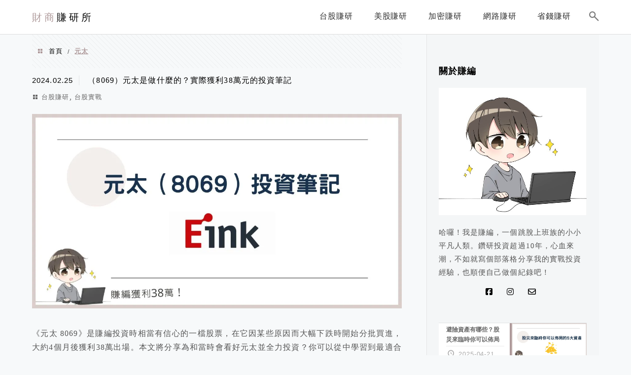

--- FILE ---
content_type: text/html; charset=UTF-8
request_url: https://dranben.tw/tag/%E5%85%83%E5%A4%AA/
body_size: 12674
content:
<!DOCTYPE html>
<!--[if IE 7 | IE 8]>
<html class="ie" lang="zh-TW" prefix="og: https://ogp.me/ns#">
<![endif]-->
<!--[if !(IE 7) | !(IE 8)  ]><!-->
<html lang="zh-TW" prefix="og: https://ogp.me/ns#" class="no-js">
<!--<![endif]-->

<head>
	<meta charset="UTF-8">
	<meta name="author" content="財商賺研所" />
	<meta name="rating" content="general" />
	<meta name="viewport" content="width=device-width" />
	<link rel="profile" href="https://gmpg.org/xfn/11">
	<link rel="alternate" title="RSS 2.0 訂閱最新文章" href="https://dranben.tw/feed/" />
	<link rel="pingback" href="https://dranben.tw/xmlrpc.php">
	<!--[if lt IE 9]>
	<script src="//html5shiv.googlecode.com/svn/trunk/html5.js"></script>
	<![endif]-->
	<link rel='preload' href='https://dranben.tw/wp-content/themes/achang-jinsha/css/style.min.css?ver=1743130165' as='style' />
<link rel='preload' href='https://dranben.tw/wp-content/themes/achang-jinsha/css/minify/style.rwd.min.css?ver=1743130165' as='style' />
<link rel='preload' href='https://dranben.tw/wp-content/themes/achang-jinsha/js/minify/rwd-menu.min.js?ver=1743130167' as='script' />

<!-- Search Engine Optimization by Rank Math - https://rankmath.com/ -->
<title>元太 | 財商賺研所</title>
<meta name="robots" content="follow, index, max-snippet:-1, max-video-preview:-1, max-image-preview:large"/>
<link rel="canonical" href="https://dranben.tw/tag/%e5%85%83%e5%a4%aa/" />
<meta property="og:locale" content="zh_TW" />
<meta property="og:type" content="article" />
<meta property="og:title" content="元太 | 財商賺研所" />
<meta property="og:url" content="https://dranben.tw/tag/%e5%85%83%e5%a4%aa/" />
<meta property="og:site_name" content="dranben" />
<meta property="article:publisher" content="https://www.facebook.com/dranben2024/" />
<meta name="twitter:card" content="summary_large_image" />
<meta name="twitter:title" content="元太 | 財商賺研所" />
<meta name="twitter:site" content="@dranben2024" />
<meta name="twitter:label1" content="文章" />
<meta name="twitter:data1" content="1" />
<script type="application/ld+json" class="rank-math-schema">{"@context":"https://schema.org","@graph":[{"@type":"Person","@id":"https://dranben.tw/#person","name":"dranben","sameAs":["https://www.facebook.com/dranben2024/","https://twitter.com/dranben2024"]},{"@type":"WebSite","@id":"https://dranben.tw/#website","url":"https://dranben.tw","name":"dranben","publisher":{"@id":"https://dranben.tw/#person"},"inLanguage":"zh-TW"},{"@type":"BreadcrumbList","@id":"https://dranben.tw/tag/%e5%85%83%e5%a4%aa/#breadcrumb","itemListElement":[{"@type":"ListItem","position":"1","item":{"@id":"https://dranben.tw","name":"Home"}},{"@type":"ListItem","position":"2","item":{"@id":"https://dranben.tw/tag/%e5%85%83%e5%a4%aa/","name":"\u5143\u592a"}}]},{"@type":"CollectionPage","@id":"https://dranben.tw/tag/%e5%85%83%e5%a4%aa/#webpage","url":"https://dranben.tw/tag/%e5%85%83%e5%a4%aa/","name":"\u5143\u592a | \u8ca1\u5546\u8cfa\u7814\u6240","isPartOf":{"@id":"https://dranben.tw/#website"},"inLanguage":"zh-TW","breadcrumb":{"@id":"https://dranben.tw/tag/%e5%85%83%e5%a4%aa/#breadcrumb"}}]}</script>
<!-- /Rank Math WordPress SEO plugin -->

<link rel='dns-prefetch' href='//stats.wp.com' />
<link rel='preconnect' href='//i0.wp.com' />
<link rel='preconnect' href='//c0.wp.com' />
<!-- dranben.tw is managing ads with Advanced Ads 2.0.16 – https://wpadvancedads.com/ --><script id="dranb-ready">
			window.advanced_ads_ready=function(e,a){a=a||"complete";var d=function(e){return"interactive"===a?"loading"!==e:"complete"===e};d(document.readyState)?e():document.addEventListener("readystatechange",(function(a){d(a.target.readyState)&&e()}),{once:"interactive"===a})},window.advanced_ads_ready_queue=window.advanced_ads_ready_queue||[];		</script>
		<style id='wp-img-auto-sizes-contain-inline-css' type='text/css'>
img:is([sizes=auto i],[sizes^="auto," i]){contain-intrinsic-size:3000px 1500px}
/*# sourceURL=wp-img-auto-sizes-contain-inline-css */
</style>

<style id='wp-emoji-styles-inline-css' type='text/css'>

	img.wp-smiley, img.emoji {
		display: inline !important;
		border: none !important;
		box-shadow: none !important;
		height: 1em !important;
		width: 1em !important;
		margin: 0 0.07em !important;
		vertical-align: -0.1em !important;
		background: none !important;
		padding: 0 !important;
	}
/*# sourceURL=wp-emoji-styles-inline-css */
</style>
<link rel='stylesheet' id='wp-block-library-css' href='https://c0.wp.com/c/6.9/wp-includes/css/dist/block-library/style.min.css' type='text/css' media='all' />
<style id='global-styles-inline-css' type='text/css'>
:root{--wp--preset--aspect-ratio--square: 1;--wp--preset--aspect-ratio--4-3: 4/3;--wp--preset--aspect-ratio--3-4: 3/4;--wp--preset--aspect-ratio--3-2: 3/2;--wp--preset--aspect-ratio--2-3: 2/3;--wp--preset--aspect-ratio--16-9: 16/9;--wp--preset--aspect-ratio--9-16: 9/16;--wp--preset--color--black: #000000;--wp--preset--color--cyan-bluish-gray: #abb8c3;--wp--preset--color--white: #ffffff;--wp--preset--color--pale-pink: #f78da7;--wp--preset--color--vivid-red: #cf2e2e;--wp--preset--color--luminous-vivid-orange: #ff6900;--wp--preset--color--luminous-vivid-amber: #fcb900;--wp--preset--color--light-green-cyan: #7bdcb5;--wp--preset--color--vivid-green-cyan: #00d084;--wp--preset--color--pale-cyan-blue: #8ed1fc;--wp--preset--color--vivid-cyan-blue: #0693e3;--wp--preset--color--vivid-purple: #9b51e0;--wp--preset--gradient--vivid-cyan-blue-to-vivid-purple: linear-gradient(135deg,rgb(6,147,227) 0%,rgb(155,81,224) 100%);--wp--preset--gradient--light-green-cyan-to-vivid-green-cyan: linear-gradient(135deg,rgb(122,220,180) 0%,rgb(0,208,130) 100%);--wp--preset--gradient--luminous-vivid-amber-to-luminous-vivid-orange: linear-gradient(135deg,rgb(252,185,0) 0%,rgb(255,105,0) 100%);--wp--preset--gradient--luminous-vivid-orange-to-vivid-red: linear-gradient(135deg,rgb(255,105,0) 0%,rgb(207,46,46) 100%);--wp--preset--gradient--very-light-gray-to-cyan-bluish-gray: linear-gradient(135deg,rgb(238,238,238) 0%,rgb(169,184,195) 100%);--wp--preset--gradient--cool-to-warm-spectrum: linear-gradient(135deg,rgb(74,234,220) 0%,rgb(151,120,209) 20%,rgb(207,42,186) 40%,rgb(238,44,130) 60%,rgb(251,105,98) 80%,rgb(254,248,76) 100%);--wp--preset--gradient--blush-light-purple: linear-gradient(135deg,rgb(255,206,236) 0%,rgb(152,150,240) 100%);--wp--preset--gradient--blush-bordeaux: linear-gradient(135deg,rgb(254,205,165) 0%,rgb(254,45,45) 50%,rgb(107,0,62) 100%);--wp--preset--gradient--luminous-dusk: linear-gradient(135deg,rgb(255,203,112) 0%,rgb(199,81,192) 50%,rgb(65,88,208) 100%);--wp--preset--gradient--pale-ocean: linear-gradient(135deg,rgb(255,245,203) 0%,rgb(182,227,212) 50%,rgb(51,167,181) 100%);--wp--preset--gradient--electric-grass: linear-gradient(135deg,rgb(202,248,128) 0%,rgb(113,206,126) 100%);--wp--preset--gradient--midnight: linear-gradient(135deg,rgb(2,3,129) 0%,rgb(40,116,252) 100%);--wp--preset--font-size--small: 13px;--wp--preset--font-size--medium: 20px;--wp--preset--font-size--large: 36px;--wp--preset--font-size--x-large: 42px;--wp--preset--spacing--20: 0.44rem;--wp--preset--spacing--30: 0.67rem;--wp--preset--spacing--40: 1rem;--wp--preset--spacing--50: 1.5rem;--wp--preset--spacing--60: 2.25rem;--wp--preset--spacing--70: 3.38rem;--wp--preset--spacing--80: 5.06rem;--wp--preset--shadow--natural: 6px 6px 9px rgba(0, 0, 0, 0.2);--wp--preset--shadow--deep: 12px 12px 50px rgba(0, 0, 0, 0.4);--wp--preset--shadow--sharp: 6px 6px 0px rgba(0, 0, 0, 0.2);--wp--preset--shadow--outlined: 6px 6px 0px -3px rgb(255, 255, 255), 6px 6px rgb(0, 0, 0);--wp--preset--shadow--crisp: 6px 6px 0px rgb(0, 0, 0);}:where(.is-layout-flex){gap: 0.5em;}:where(.is-layout-grid){gap: 0.5em;}body .is-layout-flex{display: flex;}.is-layout-flex{flex-wrap: wrap;align-items: center;}.is-layout-flex > :is(*, div){margin: 0;}body .is-layout-grid{display: grid;}.is-layout-grid > :is(*, div){margin: 0;}:where(.wp-block-columns.is-layout-flex){gap: 2em;}:where(.wp-block-columns.is-layout-grid){gap: 2em;}:where(.wp-block-post-template.is-layout-flex){gap: 1.25em;}:where(.wp-block-post-template.is-layout-grid){gap: 1.25em;}.has-black-color{color: var(--wp--preset--color--black) !important;}.has-cyan-bluish-gray-color{color: var(--wp--preset--color--cyan-bluish-gray) !important;}.has-white-color{color: var(--wp--preset--color--white) !important;}.has-pale-pink-color{color: var(--wp--preset--color--pale-pink) !important;}.has-vivid-red-color{color: var(--wp--preset--color--vivid-red) !important;}.has-luminous-vivid-orange-color{color: var(--wp--preset--color--luminous-vivid-orange) !important;}.has-luminous-vivid-amber-color{color: var(--wp--preset--color--luminous-vivid-amber) !important;}.has-light-green-cyan-color{color: var(--wp--preset--color--light-green-cyan) !important;}.has-vivid-green-cyan-color{color: var(--wp--preset--color--vivid-green-cyan) !important;}.has-pale-cyan-blue-color{color: var(--wp--preset--color--pale-cyan-blue) !important;}.has-vivid-cyan-blue-color{color: var(--wp--preset--color--vivid-cyan-blue) !important;}.has-vivid-purple-color{color: var(--wp--preset--color--vivid-purple) !important;}.has-black-background-color{background-color: var(--wp--preset--color--black) !important;}.has-cyan-bluish-gray-background-color{background-color: var(--wp--preset--color--cyan-bluish-gray) !important;}.has-white-background-color{background-color: var(--wp--preset--color--white) !important;}.has-pale-pink-background-color{background-color: var(--wp--preset--color--pale-pink) !important;}.has-vivid-red-background-color{background-color: var(--wp--preset--color--vivid-red) !important;}.has-luminous-vivid-orange-background-color{background-color: var(--wp--preset--color--luminous-vivid-orange) !important;}.has-luminous-vivid-amber-background-color{background-color: var(--wp--preset--color--luminous-vivid-amber) !important;}.has-light-green-cyan-background-color{background-color: var(--wp--preset--color--light-green-cyan) !important;}.has-vivid-green-cyan-background-color{background-color: var(--wp--preset--color--vivid-green-cyan) !important;}.has-pale-cyan-blue-background-color{background-color: var(--wp--preset--color--pale-cyan-blue) !important;}.has-vivid-cyan-blue-background-color{background-color: var(--wp--preset--color--vivid-cyan-blue) !important;}.has-vivid-purple-background-color{background-color: var(--wp--preset--color--vivid-purple) !important;}.has-black-border-color{border-color: var(--wp--preset--color--black) !important;}.has-cyan-bluish-gray-border-color{border-color: var(--wp--preset--color--cyan-bluish-gray) !important;}.has-white-border-color{border-color: var(--wp--preset--color--white) !important;}.has-pale-pink-border-color{border-color: var(--wp--preset--color--pale-pink) !important;}.has-vivid-red-border-color{border-color: var(--wp--preset--color--vivid-red) !important;}.has-luminous-vivid-orange-border-color{border-color: var(--wp--preset--color--luminous-vivid-orange) !important;}.has-luminous-vivid-amber-border-color{border-color: var(--wp--preset--color--luminous-vivid-amber) !important;}.has-light-green-cyan-border-color{border-color: var(--wp--preset--color--light-green-cyan) !important;}.has-vivid-green-cyan-border-color{border-color: var(--wp--preset--color--vivid-green-cyan) !important;}.has-pale-cyan-blue-border-color{border-color: var(--wp--preset--color--pale-cyan-blue) !important;}.has-vivid-cyan-blue-border-color{border-color: var(--wp--preset--color--vivid-cyan-blue) !important;}.has-vivid-purple-border-color{border-color: var(--wp--preset--color--vivid-purple) !important;}.has-vivid-cyan-blue-to-vivid-purple-gradient-background{background: var(--wp--preset--gradient--vivid-cyan-blue-to-vivid-purple) !important;}.has-light-green-cyan-to-vivid-green-cyan-gradient-background{background: var(--wp--preset--gradient--light-green-cyan-to-vivid-green-cyan) !important;}.has-luminous-vivid-amber-to-luminous-vivid-orange-gradient-background{background: var(--wp--preset--gradient--luminous-vivid-amber-to-luminous-vivid-orange) !important;}.has-luminous-vivid-orange-to-vivid-red-gradient-background{background: var(--wp--preset--gradient--luminous-vivid-orange-to-vivid-red) !important;}.has-very-light-gray-to-cyan-bluish-gray-gradient-background{background: var(--wp--preset--gradient--very-light-gray-to-cyan-bluish-gray) !important;}.has-cool-to-warm-spectrum-gradient-background{background: var(--wp--preset--gradient--cool-to-warm-spectrum) !important;}.has-blush-light-purple-gradient-background{background: var(--wp--preset--gradient--blush-light-purple) !important;}.has-blush-bordeaux-gradient-background{background: var(--wp--preset--gradient--blush-bordeaux) !important;}.has-luminous-dusk-gradient-background{background: var(--wp--preset--gradient--luminous-dusk) !important;}.has-pale-ocean-gradient-background{background: var(--wp--preset--gradient--pale-ocean) !important;}.has-electric-grass-gradient-background{background: var(--wp--preset--gradient--electric-grass) !important;}.has-midnight-gradient-background{background: var(--wp--preset--gradient--midnight) !important;}.has-small-font-size{font-size: var(--wp--preset--font-size--small) !important;}.has-medium-font-size{font-size: var(--wp--preset--font-size--medium) !important;}.has-large-font-size{font-size: var(--wp--preset--font-size--large) !important;}.has-x-large-font-size{font-size: var(--wp--preset--font-size--x-large) !important;}
/*# sourceURL=global-styles-inline-css */
</style>

<style id='classic-theme-styles-inline-css' type='text/css'>
/*! This file is auto-generated */
.wp-block-button__link{color:#fff;background-color:#32373c;border-radius:9999px;box-shadow:none;text-decoration:none;padding:calc(.667em + 2px) calc(1.333em + 2px);font-size:1.125em}.wp-block-file__button{background:#32373c;color:#fff;text-decoration:none}
/*# sourceURL=/wp-includes/css/classic-themes.min.css */
</style>
<link rel='stylesheet' id='achang-ft-btn-css' href='https://dranben.tw/wp-content/plugins/achang-ft-btn/css/style.css?ver=1762412588' type='text/css' media='all' />
<link rel='stylesheet' id='achang-pencil-box-css' href='https://dranben.tw/wp-content/plugins/achang-pencil-box/public/css/achang-pencil-box-public.css?ver=1.9.3.1762412592.2.3.2' type='text/css' media='all' />
<link rel='stylesheet' id='ez-toc-css' href='https://dranben.tw/wp-content/plugins/easy-table-of-contents/assets/css/screen.min.css?ver=2.0.80' type='text/css' media='all' />
<style id='ez-toc-inline-css' type='text/css'>
div#ez-toc-container .ez-toc-title {font-size: 120%;}div#ez-toc-container .ez-toc-title {font-weight: 500;}div#ez-toc-container ul li , div#ez-toc-container ul li a {font-size: 95%;}div#ez-toc-container ul li , div#ez-toc-container ul li a {font-weight: 500;}div#ez-toc-container nav ul ul li {font-size: 90%;}.ez-toc-box-title {font-weight: bold; margin-bottom: 10px; text-align: center; text-transform: uppercase; letter-spacing: 1px; color: #666; padding-bottom: 5px;position:absolute;top:-4%;left:5%;background-color: inherit;transition: top 0.3s ease;}.ez-toc-box-title.toc-closed {top:-25%;}
.ez-toc-container-direction {direction: ltr;}.ez-toc-counter ul{counter-reset: item ;}.ez-toc-counter nav ul li a::before {content: counters(item, '.', decimal) '. ';display: inline-block;counter-increment: item;flex-grow: 0;flex-shrink: 0;margin-right: .2em; float: left; }.ez-toc-widget-direction {direction: ltr;}.ez-toc-widget-container ul{counter-reset: item ;}.ez-toc-widget-container nav ul li a::before {content: counters(item, '.', decimal) '. ';display: inline-block;counter-increment: item;flex-grow: 0;flex-shrink: 0;margin-right: .2em; float: left; }
/*# sourceURL=ez-toc-inline-css */
</style>
<link rel='stylesheet' id='flexslider2.6.0-css' href='https://dranben.tw/wp-content/themes/achang-jinsha/assets/FlexSlider-2.6.0/flexslider.min.css?ver=6.9' type='text/css' media='all' />
<link rel='stylesheet' id='dashicons-css' href='https://c0.wp.com/c/6.9/wp-includes/css/dashicons.min.css' type='text/css' media='all' />
<link rel='stylesheet' id='achang-icon-css' href='https://dranben.tw/wp-content/themes/achang-jinsha/images/achang-icon/style.css?ver=6.9' type='text/css' media='all' />
<link rel='stylesheet' id='icomoon-icon-css' href='https://dranben.tw/wp-content/themes/achang-jinsha/images/icomoon-icon/style.css?ver=6.9' type='text/css' media='all' />
<link rel='stylesheet' id='awesome-css' href='https://dranben.tw/wp-content/themes/achang-jinsha/images/fontawesome/css/all.min.css?ver=2.3.2' type='text/css' media='all' />
<link rel='stylesheet' id='achang_theme-style-css' href='https://dranben.tw/wp-content/themes/achang-jinsha/css/style.min.css?ver=1743130165' type='text/css' media='all' />
<link rel='stylesheet' id='achang_theme-style-rwd-css' href='https://dranben.tw/wp-content/themes/achang-jinsha/css/minify/style.rwd.min.css?ver=1743130165' type='text/css' media='all' />
<link rel='stylesheet' id='achang-uv-init-css' href='https://dranben.tw/wp-content/plugins/achang-counter/assets/stylesheet.css?ver=1.0.1' type='text/css' media='all' />
<script type="text/javascript" src="https://c0.wp.com/c/6.9/wp-includes/js/jquery/jquery.min.js" id="jquery-core-js"></script>
<script type="text/javascript" src="https://c0.wp.com/c/6.9/wp-includes/js/jquery/jquery-migrate.min.js" id="jquery-migrate-js"></script>
<script type="text/javascript" defer="defer" src="https://dranben.tw/wp-content/themes/achang-jinsha/assets/FlexSlider-2.6.0/jquery.flexslider-min.js?ver=1.0" id="flexslider2.6.0-js"></script>
<script type="text/javascript" id="init-js-extra">
/* <![CDATA[ */
var init_params = {"ajaxurl":"https://dranben.tw/wp-admin/admin-ajax.php","is_user_logged_in":"","slider_time":"3000"};
//# sourceURL=init-js-extra
/* ]]> */
</script>
<script type="text/javascript" async="async" src="https://dranben.tw/wp-content/themes/achang-jinsha/js/minify/init.min.js?ver=2.3.2" id="init-js"></script>
<script type="text/javascript" src="https://dranben.tw/wp-content/themes/achang-jinsha/js/minify/rwd-menu.min.js?ver=1743130167" id="achang_rwd-menu-js"></script>
<link rel="https://api.w.org/" href="https://dranben.tw/wp-json/" /><link rel="alternate" title="JSON" type="application/json" href="https://dranben.tw/wp-json/wp/v2/tags/16" /><meta name="generator" content="WordPress 6.9" />
	<style>img#wpstats{display:none}</style>
		<script type="text/javascript">
    //Google Tag Manager
    (function (w, d, s, l, i) {
        w[l] = w[l] || [];
        w[l].push({
            'gtm.start':
                new Date().getTime(), event: 'gtm.js'
        });
        var f = d.getElementsByTagName(s)[0],
            j = d.createElement(s), dl = l != 'dataLayer' ? '&l=' + l : '';
        j.async = true;
        j.src =
            'https://www.googletagmanager.com/gtm.js?id=' + i + dl;
        f.parentNode.insertBefore(j, f);
    })(window, document, 'script', 'dataLayer', 'GTM-M67KJR56');
</script><script async src="https://pagead2.googlesyndication.com/pagead/js/adsbygoogle.js?client=ca-pub-6458173709205608"
     crossorigin="anonymous"></script><script>jQuery($ => {
        $("#primary-menu").on("click",e=>{
            if($(e.target).hasClass("search-icon")){
                $("#primary-search").show();
                $("#search-cover").show();
                $("header .search-field").focus();
            }else{
                if( 0 === $(e.target).parents("#primary-search").length){
                    $("#primary-search").hide();
                    $("#search-cover").hide();
                }
            }
        })
    })</script><link rel="preload" as="image" href="https://i0.wp.com/dranben.tw/wp-content/uploads/2025/04/20250421104720_0_6a61b3.jpg?fit=1200%2C630&ssl=1" /><style type="text/css">#header .logo-area .first-text { color: #ae999a; }#header #primary-menu .menu > .menu-item:hover > a { border-bottom-color: #ae999a; }#header #primary-menu .menu-item.current-menu-item:not(.menu-item-home) > a { color: #ae999a !important; }#header #primary-menu .menu .sub-menu .menu-item:hover a { background: #ae999a; }#content #main article .readmore a:hover { background: #ae999a; }#footer .socials a:hover { color: #ae999a; }#main article .desc .inner-desc {font-family: "Microsoft JhengHei","微軟正黑體";font-size: 16px;letter-spacing: 0.07em;line-height: 28px;}	#main article p, #main article div {font-family: "Microsoft JhengHei","微軟正黑體";font-size: 16px;letter-spacing: 0.07em;line-height: 28px;}	</style><style type="text/css">article span.post-date { color: #000000; }
article .title a:hover { color: #AE999A; }

#breadcrumbs li.item-current { color: #AE999A; }

#breadcrumbs .item-home:before { color: #AE999A; }

.widget_achang-intro-new p { font-size: 15px; }

#sidebar .widget_achang-image-recent-posts .desc:after { background: #AE999A; }

#sidebar .widget_categories ul { background: #AE999A; }

#sidebar .widget.widget_achang-intro-new .socials a { font-size: 18px; }</style><link rel="preconnect" href="//connect.facebook.net/zh_TW/sdk.js" /><link rel="icon" href="https://i0.wp.com/dranben.tw/wp-content/uploads/2024/02/cropped-20240201084103_0.jpg?fit=32%2C32&#038;ssl=1" sizes="32x32" />
<link rel="icon" href="https://i0.wp.com/dranben.tw/wp-content/uploads/2024/02/cropped-20240201084103_0.jpg?fit=192%2C192&#038;ssl=1" sizes="192x192" />
<link rel="apple-touch-icon" href="https://i0.wp.com/dranben.tw/wp-content/uploads/2024/02/cropped-20240201084103_0.jpg?fit=180%2C180&#038;ssl=1" />
<meta name="msapplication-TileImage" content="https://i0.wp.com/dranben.tw/wp-content/uploads/2024/02/cropped-20240201084103_0.jpg?fit=270%2C270&#038;ssl=1" />
		<style type="text/css" id="wp-custom-css">
			.border3{
position: relative;
border: 3px dashed #ABB8C3;
padding: 20px;
box-sizing: border-box;
margin: 30px auto;
width: 100%;
background-color: #E0E0E0;
}

.border{
position: relative;
border: 3px dashed #B8A9A9;
padding: 10px;
box-sizing: border-box;
margin: 30px auto;
width: 100%;
}

#sidebar .widget.widget_achang-intro-new .socials a {
    font-size: 16px;
}

.single-post section#next-prev-posts,.single-post div#next-prev-post-arrow {
    display: none;
}

.single-post #main article p,.single-post #main article div {
    font-size: 17px;
}		</style>
		<link rel="preload" as="image" href="https://dranben.tw/wp-content/uploads/2024/01/20240131165854_0.jpg"></head>

<body class="archive tag tag-16 wp-theme-achang-jinsha aa-prefix-dranb-">
	<header id="header">
		<div class="header-area">
			<div class="logo-area">
				<h1>                    <a id="logo" href="https://dranben.tw" title="財商賺研所" class="text">
                        <div class="text"><span class="first-text">財商</span>賺研所</div>                    </a>
				</h1>				<a id="rwd-logo" href="https://dranben.tw" title="財商賺研所" style="color: #000; font-size: 20px;">dranben</a>            </div>
			<div id="primary-menu">
				<nav id="access" role="navigation">
					<header>
						<h3 class="assistive-text">Menu</h3>
					</header>
					<div class="menu-menu-container"><ul id="achang_rwd_menu_wrap" class="menu rwd-menu"><li id="menu-item-12" class="menu-item menu-item-type-taxonomy menu-item-object-category menu-item-has-children menu-item-12"><a href="https://dranben.tw/category/tw-stock/"><span>台股賺研</span></a>
<ul class="sub-menu">
	<li id="menu-item-201" class="menu-item menu-item-type-taxonomy menu-item-object-category menu-item-201"><a href="https://dranben.tw/category/tw-stock/tw-stock-in/"><span>台股入門</span></a></li>
	<li id="menu-item-93" class="menu-item menu-item-type-taxonomy menu-item-object-category menu-item-93"><a href="https://dranben.tw/category/tw-stock/tw-stock-basic/"><span>基本面</span></a></li>
	<li id="menu-item-810" class="menu-item menu-item-type-taxonomy menu-item-object-category menu-item-810"><a href="https://dranben.tw/category/tw-stock/technical-analysis/"><span>技術面</span></a></li>
	<li id="menu-item-80" class="menu-item menu-item-type-taxonomy menu-item-object-category menu-item-80"><a href="https://dranben.tw/category/tw-stock/tw-stock-earn/"><span>台股實戰</span></a></li>
</ul>
</li>
<li id="menu-item-1015" class="menu-item menu-item-type-taxonomy menu-item-object-category menu-item-has-children menu-item-1015"><a href="https://dranben.tw/category/us-stock/"><span>美股賺研</span></a>
<ul class="sub-menu">
	<li id="menu-item-1390" class="menu-item menu-item-type-taxonomy menu-item-object-category menu-item-1390"><a href="https://dranben.tw/category/us-stock/us-stock-invest/"><span>美股入門</span></a></li>
	<li id="menu-item-1537" class="menu-item menu-item-type-taxonomy menu-item-object-category menu-item-1537"><a href="https://dranben.tw/category/us-stock/us-stock-etf/"><span>美股ETF</span></a></li>
	<li id="menu-item-1081" class="menu-item menu-item-type-taxonomy menu-item-object-category menu-item-1081"><a href="https://dranben.tw/category/us-stock/us-stock-broker/"><span>美股券商</span></a></li>
	<li id="menu-item-1080" class="menu-item menu-item-type-taxonomy menu-item-object-category menu-item-1080"><a href="https://dranben.tw/category/us-stock/us-treasuries/"><span>美債入門</span></a></li>
</ul>
</li>
<li id="menu-item-14" class="menu-item menu-item-type-taxonomy menu-item-object-category menu-item-has-children menu-item-14"><a href="https://dranben.tw/category/crypto/"><span>加密賺研</span></a>
<ul class="sub-menu">
	<li id="menu-item-707" class="menu-item menu-item-type-taxonomy menu-item-object-category menu-item-707"><a href="https://dranben.tw/category/crypto/cryptocurrency-exchange/"><span>加密貨幣交易所</span></a></li>
	<li id="menu-item-615" class="menu-item menu-item-type-taxonomy menu-item-object-category menu-item-615"><a href="https://dranben.tw/category/crypto/btc-etf/"><span>比特幣ETF</span></a></li>
</ul>
</li>
<li id="menu-item-15" class="menu-item menu-item-type-taxonomy menu-item-object-category menu-item-15"><a href="https://dranben.tw/category/web-earn/"><span>網路賺研</span></a></li>
<li id="menu-item-16" class="menu-item menu-item-type-taxonomy menu-item-object-category menu-item-has-children menu-item-16"><a href="https://dranben.tw/category/save-money/"><span>省錢賺研</span></a>
<ul class="sub-menu">
	<li id="menu-item-549" class="menu-item menu-item-type-taxonomy menu-item-object-category menu-item-549"><a href="https://dranben.tw/category/save-money/digital-account/"><span>數位帳戶</span></a></li>
	<li id="menu-item-550" class="menu-item menu-item-type-taxonomy menu-item-object-category menu-item-550"><a href="https://dranben.tw/category/save-money/manage-money/"><span>理財方法</span></a></li>
</ul>
</li>
</ul></div><svg viewBox="0 0 18 18" preserveAspectRatio="xMidYMid meet" focusable="false" class="search-icon icon"><path d="M 10,10 16.5,16.5 M 11,6 A 5,5 0 0 1 6,11 5,5 0 0 1 1,6 5,5 0 0 1 6,1 5,5 0 0 1 11,6 Z" class="search-icon icon" style="fill:none;stroke:#333333;stroke-width:2px;stroke-linecap:round;stroke-miterlimit:10"></path></svg><div id="primary-search"><form role="search" method="get" class="search-form" action="https://dranben.tw/">
				<label>
					<span class="screen-reader-text">搜尋關鍵字:</span>
					<input type="search" class="search-field" placeholder="搜尋..." value="" name="s" />
				</label>
				<input type="submit" class="search-submit" value="搜尋" />
			</form></div><div id="search-cover"></div><div class="menu-menu-container"><ul id="achang_menu_wrap" class="menu"><li class="menu-item menu-item-type-taxonomy menu-item-object-category menu-item-has-children menu-item-12"><a href="https://dranben.tw/category/tw-stock/"><span>台股賺研</span></a>
<ul class="sub-menu">
	<li class="menu-item menu-item-type-taxonomy menu-item-object-category menu-item-201"><a href="https://dranben.tw/category/tw-stock/tw-stock-in/"><span>台股入門</span></a></li>
	<li class="menu-item menu-item-type-taxonomy menu-item-object-category menu-item-93"><a href="https://dranben.tw/category/tw-stock/tw-stock-basic/"><span>基本面</span></a></li>
	<li class="menu-item menu-item-type-taxonomy menu-item-object-category menu-item-810"><a href="https://dranben.tw/category/tw-stock/technical-analysis/"><span>技術面</span></a></li>
	<li class="menu-item menu-item-type-taxonomy menu-item-object-category menu-item-80"><a href="https://dranben.tw/category/tw-stock/tw-stock-earn/"><span>台股實戰</span></a></li>
</ul>
</li>
<li class="menu-item menu-item-type-taxonomy menu-item-object-category menu-item-has-children menu-item-1015"><a href="https://dranben.tw/category/us-stock/"><span>美股賺研</span></a>
<ul class="sub-menu">
	<li class="menu-item menu-item-type-taxonomy menu-item-object-category menu-item-1390"><a href="https://dranben.tw/category/us-stock/us-stock-invest/"><span>美股入門</span></a></li>
	<li class="menu-item menu-item-type-taxonomy menu-item-object-category menu-item-1537"><a href="https://dranben.tw/category/us-stock/us-stock-etf/"><span>美股ETF</span></a></li>
	<li class="menu-item menu-item-type-taxonomy menu-item-object-category menu-item-1081"><a href="https://dranben.tw/category/us-stock/us-stock-broker/"><span>美股券商</span></a></li>
	<li class="menu-item menu-item-type-taxonomy menu-item-object-category menu-item-1080"><a href="https://dranben.tw/category/us-stock/us-treasuries/"><span>美債入門</span></a></li>
</ul>
</li>
<li class="menu-item menu-item-type-taxonomy menu-item-object-category menu-item-has-children menu-item-14"><a href="https://dranben.tw/category/crypto/"><span>加密賺研</span></a>
<ul class="sub-menu">
	<li class="menu-item menu-item-type-taxonomy menu-item-object-category menu-item-707"><a href="https://dranben.tw/category/crypto/cryptocurrency-exchange/"><span>加密貨幣交易所</span></a></li>
	<li class="menu-item menu-item-type-taxonomy menu-item-object-category menu-item-615"><a href="https://dranben.tw/category/crypto/btc-etf/"><span>比特幣ETF</span></a></li>
</ul>
</li>
<li class="menu-item menu-item-type-taxonomy menu-item-object-category menu-item-15"><a href="https://dranben.tw/category/web-earn/"><span>網路賺研</span></a></li>
<li class="menu-item menu-item-type-taxonomy menu-item-object-category menu-item-has-children menu-item-16"><a href="https://dranben.tw/category/save-money/"><span>省錢賺研</span></a>
<ul class="sub-menu">
	<li class="menu-item menu-item-type-taxonomy menu-item-object-category menu-item-549"><a href="https://dranben.tw/category/save-money/digital-account/"><span>數位帳戶</span></a></li>
	<li class="menu-item menu-item-type-taxonomy menu-item-object-category menu-item-550"><a href="https://dranben.tw/category/save-money/manage-money/"><span>理財方法</span></a></li>
</ul>
</li>
</ul></div>				</nav>
			</div>
		</div>
		<div class="clearfix"></div>
	</header>
		<div id="content"><div id="main" role="main">
    <div class="breadcrumb-area"><ul id="breadcrumbs" class="breadcrumbs"><li class="item-home"><a class="bread-link bread-home" href="https://dranben.tw" title="首頁">首頁</a></li><li class="separator separator-home"> &#47; </li><li class="item-current item-tag-16 item-tag-%e5%85%83%e5%a4%aa"><strong class="bread-current bread-tag-16 bread-tag-%e5%85%83%e5%a4%aa">元太</strong></li></ul></div>
    	<section id="page-archive" class="page-main">
		<header>
			<h1 class="assistive-text">
									  元太							</h1>
		</header>
		<div class="loop-blog-post">
		<article id="post-70" role="article" class="blog-post">
	<header>
		<time datetime="2024-02-25T10:59:53+08:00" data-updated="true" >
			<span class="post-date">2024.02.25</span>
		</time>
		<h2 class="title"><a href="https://dranben.tw/eink/" alt="（8069）元太是做什麼的？實際獲利38萬元的投資筆記">（8069）元太是做什麼的？實際獲利38萬元的投資筆記</a></h2>
		<div class="clearfix"></div>
				<div class="cat"><a href="https://dranben.tw/category/tw-stock/" rel="category tag">台股賺研</a>, <a href="https://dranben.tw/category/tw-stock/tw-stock-earn/" rel="category tag">台股實戰</a></div>
		<div class="clearfix"></div>
			</header>
	<div class="desc">
		<figure>
			<a href="https://dranben.tw/eink/" alt="（8069）元太是做什麼的？實際獲利38萬元的投資筆記"><img src="https://i0.wp.com/dranben.tw/wp-content/uploads/2024/02/20240225105641_0.jpg"   alt="（8069）元太是做什麼的？實際獲利38萬元的投資筆記" title="（8069）元太是做什麼的？實際獲利38萬元的投資筆記" /></a>
		</figure>
		<div class="inner-desc">《元太 8069》是賺編投資時相當有信心的一檔股票，在它因某些原因而大幅下跌時開始分批買進，大約4個月後獲利38萬出場。本文將分享為和當時會看好元太並全力投資？你可以從中學習到最適合散戶賺錢的投資策略。</div>
	</div>
	<div class="readmore">
		<a href="https://dranben.tw/eink/" title="閱讀：（8069）元太是做什麼的？實際獲利38萬元的投資筆記" rel="bookmark">繼續閱讀</a>
	</div>
	<div class="clearfix"></div>
</article>		</div>
	</section>
</div>
<aside id="sidebar">
<section id="achang-intro-new-2" class="widget widget_achang-intro-new"><h3>關於賺編</h3><a href=""><img class="achang_intro_widget_img" src="https://dranben.tw/wp-content/uploads/2024/01/20240131165854_0.jpg" alt="" width="594" height="510" /></a><div class="content"><p>哈囉！我是賺編，一個跳脫上班族的小小平凡人類。鑽研投資超過10年，心血來潮，不如就寫個部落格分享我的實戰投資經驗，也順便自己做個紀錄吧！</p></div><div class="socials"><a rel="nofollow noopener noreferrer" href="https://www.facebook.com/dranben2024/" title="Facebook" target="_blank"><i class="fab fa-facebook-square"></i></a><a rel="nofollow noopener noreferrer" href="https://www.instagram.com/dran.ben?igsh=YTQwZjQ0NmI0OA==" title="Instagram" target="_blank"><i class="fab fa-instagram"></i></a><a rel="nofollow noopener noreferrer" href="http://pic.sopili.net/lnk/*http://tw.piliapp.com/email-html/show/?text=dranben2024%40gmail.com" title="Email" target="_blank"><i class="far fa-envelope"></i></a></div></section><section id="achang-image-recent-posts-2" class="widget widget_achang-image-recent-posts">		<ul>
			
		<li class="row">
			<a href="https://dranben.tw/safe-assets/">
				<div class="photo">
					<img src="https://i0.wp.com/dranben.tw/wp-content/uploads/2025/04/20250421104720_0_6a61b3.jpg" alt="避險資產有哪些？股災來臨時你可以佈局的5大資產" />
				</div>
				<div class="desc">
					<h4 class="title">避險資產有哪些？股災來臨時你可以佈局的5大資產</h4>
					<div class="updated"><time datetime="2025-04-21T10:49:14+08:00" data-updated="true"><span class="dashicons dashicons-clock"></span><span class="date">2025-04-21</span></time></div>
				</div>
			</a>
		</li>

		
		<li class="row">
			<a href="https://dranben.tw/us-debt-crash/">
				<div class="photo">
					<img src="https://i0.wp.com/dranben.tw/wp-content/uploads/2025/04/20250411124901_0_b4b877.jpg" alt="2025美債危機將上演？美債殖利率飆升背後的3大隱憂" />
				</div>
				<div class="desc">
					<h4 class="title">2025美債危機將上演？美債殖利率飆升背後的3大隱憂</h4>
					<div class="updated"><time datetime="2025-04-14T08:03:55+08:00" data-updated="true"><span class="dashicons dashicons-clock"></span><span class="date">2025-04-14</span></time></div>
				</div>
			</a>
		</li>

		
		<li class="row">
			<a href="https://dranben.tw/reciprocal-tariffs/">
				<div class="photo">
					<img src="https://i0.wp.com/dranben.tw/wp-content/uploads/2025/04/20250406103404_0_2842c4.jpg" alt="川普關稅到底要幹嘛？背後的目的是美債？" />
				</div>
				<div class="desc">
					<h4 class="title">川普關稅到底要幹嘛？背後的目的是美債？</h4>
					<div class="updated"><time datetime="2025-04-08T11:01:09+08:00" data-updated="true"><span class="dashicons dashicons-clock"></span><span class="date">2025-04-08</span></time></div>
				</div>
			</a>
		</li>

				</ul>
		</section><section id="categories-2" class="widget widget_categories"><h3>文章分類</h3>
			<ul>
					<li class="cat-item cat-item-3"><a href="https://dranben.tw/category/tw-stock/">台股賺研</a> (58)
<ul class='children'>
	<li class="cat-item cat-item-32"><a href="https://dranben.tw/category/tw-stock/tw-stock-in/">台股入門</a> (23)
</li>
	<li class="cat-item cat-item-19"><a href="https://dranben.tw/category/tw-stock/tw-stock-basic/">基本面</a> (5)
</li>
	<li class="cat-item cat-item-111"><a href="https://dranben.tw/category/tw-stock/technical-analysis/">技術面</a> (15)
</li>
	<li class="cat-item cat-item-8"><a href="https://dranben.tw/category/tw-stock/tw-stock-earn/">台股實戰</a> (15)
</li>
</ul>
</li>
	<li class="cat-item cat-item-4"><a href="https://dranben.tw/category/us-stock/">美股賺研</a> (27)
<ul class='children'>
	<li class="cat-item cat-item-173"><a href="https://dranben.tw/category/us-stock/us-stock-invest/">美股入門</a> (11)
</li>
	<li class="cat-item cat-item-175"><a href="https://dranben.tw/category/us-stock/us-stock-etf/">美股ETF</a> (8)
</li>
	<li class="cat-item cat-item-167"><a href="https://dranben.tw/category/us-stock/us-stock-broker/">美股券商</a> (1)
</li>
	<li class="cat-item cat-item-166"><a href="https://dranben.tw/category/us-stock/us-treasuries/">美債入門</a> (7)
</li>
</ul>
</li>
	<li class="cat-item cat-item-5"><a href="https://dranben.tw/category/crypto/">加密賺研</a> (11)
<ul class='children'>
	<li class="cat-item cat-item-91"><a href="https://dranben.tw/category/crypto/btc-etf/">比特幣ETF</a> (3)
</li>
	<li class="cat-item cat-item-103"><a href="https://dranben.tw/category/crypto/cryptocurrency-exchange/">加密貨幣交易所</a> (8)
</li>
</ul>
</li>
	<li class="cat-item cat-item-6"><a href="https://dranben.tw/category/web-earn/">網路賺研</a> (13)
</li>
	<li class="cat-item cat-item-7"><a href="https://dranben.tw/category/save-money/">省錢賺研</a> (19)
<ul class='children'>
	<li class="cat-item cat-item-83"><a href="https://dranben.tw/category/save-money/digital-account/">數位帳戶</a> (7)
</li>
	<li class="cat-item cat-item-84"><a href="https://dranben.tw/category/save-money/manage-money/">理財方法</a> (12)
</li>
</ul>
</li>
			</ul>

			</section><section id="custom_html-2" class="widget_text widget widget_custom_html"><h3>贊助廣告</h3><div class="textwidget custom-html-widget"><a href='https://mytd.cc/avmv
' target='_blank' rel="noopener nofollow"><img src='https://lh3.googleusercontent.com/pw/AP1GczNM73VIvYcjWVt-1Ks1e_ivxiAVUeQ77wfqOj2S_gsE1i9msaqym-fsEAcw7_DWwtt6duyZwvoLQZXlQiCVGPERNw1NOoqhhi78ctKbKthQ7g19syQy-T93ZPo2FqFIYo-gj6NtmAYqcRQiEhi1WiHJ=w693-h694-s-no-gm?authuser=0' border='0' /></a></div></section></aside>			<div class="clearfix"></div>
		</div><!-- content END -->
		<div class="clearfix"></div>
		<footer id="footer">
						<div class="footer-area">
				<div class="socials">
					<a rel="nofollow noopener noreferrer" href="https://www.facebook.com/dranben2024/" title="Facebook" target="_blank"><i class="fab fa-facebook-square"></i>Facebook</a><a rel="nofollow noopener noreferrer" href="https://www.instagram.com/dran.ben/" title="Instagram" target="_blank"><i class="fab fa-instagram"></i>Instagram</a><a rel="nofollow noopener noreferrer" href="https://www.youtube.com/@DranBen-2024" title="Youtube" target="_blank"><i class="fab fa-youtube"></i>Youtube</a><a rel="nofollow noopener noreferrer" href="http://pic.sopili.net/lnk/*http://tw.piliapp.com/email-html/show/?text=dranben2024%40gmail.com" title="Email" target="_blank"><i class="fas fa-envelope"></i>Email</a>				</div>
				<div id="foot-inner">
					<div class="footer-logo">
						<div class="logo-area">
							<a id="footer-logo" href="https://dranben.tw" title="財商賺研所" class="text" ><div class="text">財商賺研所</div></a>
						</div>
					</div>
					<div id="copyright">
						<div class="title">
							<span class="info">&copy; 2026 <a href="https://dranben.tw" title="財商賺研所">財商賺研所 賺錢實戰筆記</a></span>
							<span class="free-themes">佈景：<a href="https://achang.tw/themes.html" title="本站使用「Jinsha」佈景主題" target="_blank" rel="sponsored">Jinsha</a>.</span>
							<span class="design">網頁維護：<a href="https://achang.tw" title="WordPress設計" target="_blank" rel="sponsored">阿腸網頁設計</a>.</span>
						</div>
						<div class="clearfix"></div>
					</div>
				</div>
				<div class="clearfix"></div>
							</div>
		</footer>
		<script type="speculationrules">
{"prefetch":[{"source":"document","where":{"and":[{"href_matches":"/*"},{"not":{"href_matches":["/wp-*.php","/wp-admin/*","/wp-content/uploads/*","/wp-content/*","/wp-content/plugins/*","/wp-content/themes/achang-jinsha/*","/*\\?(.+)"]}},{"not":{"selector_matches":"a[rel~=\"nofollow\"]"}},{"not":{"selector_matches":".no-prefetch, .no-prefetch a"}}]},"eagerness":"conservative"}]}
</script>
<div id="achang-ft-btn">
    <ul>
            </ul>
</div>
<noscript>
    <iframe src="https://www.googletagmanager.com/ns.html?id=GTM-M67KJR56" height="0" width="0"
        style="display:none;visibility:hidden"></iframe>
</noscript><script type="text/javascript" id="achang-ft-btn-front-js-extra">
/* <![CDATA[ */
var achangFtBtnData = {"ajaxUrl":"https://dranben.tw/wp-admin/admin-ajax.php","defer":"1"};
//# sourceURL=achang-ft-btn-front-js-extra
/* ]]> */
</script>
<script type="text/javascript" src="https://dranben.tw/wp-content/plugins/achang-ft-btn/js/front.js?ver=1762412588" id="achang-ft-btn-front-js"></script>
<script type="text/javascript" src="https://dranben.tw/wp-content/plugins/achang-pencil-box/public/js/achang-pencil-box-public.js?ver=1.9.3.1762412592.2.3.2" id="achang-pencil-box-js"></script>
<script type="text/javascript" id="la_sentinelle_frontend_js-js-extra">
/* <![CDATA[ */
var la_sentinelle_frontend_script = {"ajaxurl":"https://dranben.tw/wp-admin/admin-ajax.php","ajax2":"la_sentinelle_fb430d05d8dd78001f5da6e4475757a4","ajax3":"la_sentinelle_49cd0ad4ba48829a76210067a6ed579e","honeypot":"la_sentinelle_9b614ddf3c03e142f87dbed4463a4c53","honeypot2":"la_sentinelle_57539cced92a593660571a24bcc5d3cb","timeout":"la_sentinelle_f317f41b5548daee4067451fd2737a15","timeout2":"la_sentinelle_ab4d79c7203afcd9a7f3b75e58c4955e","webgl":"la_sentinelle_2939abf5d3b8b34b00467895b5b82878","webgl2":"la_sentinelle_1519d8b7a8253612963c1a3dce81393b","webgl3":"la_sentinelle_a5102df5195f8b04ceb988eb8da53594","ajax_enabled":"false","webgl_enabled":"false"};
//# sourceURL=la_sentinelle_frontend_js-js-extra
/* ]]> */
</script>
<script type="text/javascript" src="https://dranben.tw/wp-content/plugins/la-sentinelle-antispam/spamfilters/js/la-sentinelle-frontend.js?ver=4.0.4" id="la_sentinelle_frontend_js-js"></script>
<script type="text/javascript" id="ez-toc-scroll-scriptjs-js-extra">
/* <![CDATA[ */
var eztoc_smooth_local = {"scroll_offset":"30","add_request_uri":"","add_self_reference_link":""};
//# sourceURL=ez-toc-scroll-scriptjs-js-extra
/* ]]> */
</script>
<script type="text/javascript" src="https://dranben.tw/wp-content/plugins/easy-table-of-contents/assets/js/smooth_scroll.min.js?ver=2.0.80" id="ez-toc-scroll-scriptjs-js"></script>
<script type="text/javascript" src="https://dranben.tw/wp-content/plugins/easy-table-of-contents/vendor/js-cookie/js.cookie.min.js?ver=2.2.1" id="ez-toc-js-cookie-js"></script>
<script type="text/javascript" src="https://dranben.tw/wp-content/plugins/easy-table-of-contents/vendor/sticky-kit/jquery.sticky-kit.min.js?ver=1.9.2" id="ez-toc-jquery-sticky-kit-js"></script>
<script type="text/javascript" id="ez-toc-js-js-extra">
/* <![CDATA[ */
var ezTOC = {"smooth_scroll":"1","visibility_hide_by_default":"","scroll_offset":"30","fallbackIcon":"\u003Cspan class=\"\"\u003E\u003Cspan class=\"eztoc-hide\" style=\"display:none;\"\u003EToggle\u003C/span\u003E\u003Cspan class=\"ez-toc-icon-toggle-span\"\u003E\u003Csvg style=\"fill: #999;color:#999\" xmlns=\"http://www.w3.org/2000/svg\" class=\"list-377408\" width=\"20px\" height=\"20px\" viewBox=\"0 0 24 24\" fill=\"none\"\u003E\u003Cpath d=\"M6 6H4v2h2V6zm14 0H8v2h12V6zM4 11h2v2H4v-2zm16 0H8v2h12v-2zM4 16h2v2H4v-2zm16 0H8v2h12v-2z\" fill=\"currentColor\"\u003E\u003C/path\u003E\u003C/svg\u003E\u003Csvg style=\"fill: #999;color:#999\" class=\"arrow-unsorted-368013\" xmlns=\"http://www.w3.org/2000/svg\" width=\"10px\" height=\"10px\" viewBox=\"0 0 24 24\" version=\"1.2\" baseProfile=\"tiny\"\u003E\u003Cpath d=\"M18.2 9.3l-6.2-6.3-6.2 6.3c-.2.2-.3.4-.3.7s.1.5.3.7c.2.2.4.3.7.3h11c.3 0 .5-.1.7-.3.2-.2.3-.5.3-.7s-.1-.5-.3-.7zM5.8 14.7l6.2 6.3 6.2-6.3c.2-.2.3-.5.3-.7s-.1-.5-.3-.7c-.2-.2-.4-.3-.7-.3h-11c-.3 0-.5.1-.7.3-.2.2-.3.5-.3.7s.1.5.3.7z\"/\u003E\u003C/svg\u003E\u003C/span\u003E\u003C/span\u003E","chamomile_theme_is_on":""};
//# sourceURL=ez-toc-js-js-extra
/* ]]> */
</script>
<script type="text/javascript" src="https://dranben.tw/wp-content/plugins/easy-table-of-contents/assets/js/front.min.js?ver=2.0.80-1768287248" id="ez-toc-js-js"></script>
<script type="text/javascript" src="https://dranben.tw/wp-content/plugins/advanced-ads/admin/assets/js/advertisement.js?ver=2.0.16" id="advanced-ads-find-adblocker-js"></script>
<script type="text/javascript" id="jetpack-stats-js-before">
/* <![CDATA[ */
_stq = window._stq || [];
_stq.push([ "view", {"v":"ext","blog":"228779323","post":"0","tz":"8","srv":"dranben.tw","arch_tag":"%E5%85%83%E5%A4%AA","arch_results":"1","j":"1:15.4"} ]);
_stq.push([ "clickTrackerInit", "228779323", "0" ]);
//# sourceURL=jetpack-stats-js-before
/* ]]> */
</script>
<script type="text/javascript" src="https://stats.wp.com/e-202604.js" id="jetpack-stats-js" defer="defer" data-wp-strategy="defer"></script>
<script id="wp-emoji-settings" type="application/json">
{"baseUrl":"https://s.w.org/images/core/emoji/17.0.2/72x72/","ext":".png","svgUrl":"https://s.w.org/images/core/emoji/17.0.2/svg/","svgExt":".svg","source":{"concatemoji":"https://dranben.tw/wp-includes/js/wp-emoji-release.min.js?ver=6.9"}}
</script>
<script type="module">
/* <![CDATA[ */
/*! This file is auto-generated */
const a=JSON.parse(document.getElementById("wp-emoji-settings").textContent),o=(window._wpemojiSettings=a,"wpEmojiSettingsSupports"),s=["flag","emoji"];function i(e){try{var t={supportTests:e,timestamp:(new Date).valueOf()};sessionStorage.setItem(o,JSON.stringify(t))}catch(e){}}function c(e,t,n){e.clearRect(0,0,e.canvas.width,e.canvas.height),e.fillText(t,0,0);t=new Uint32Array(e.getImageData(0,0,e.canvas.width,e.canvas.height).data);e.clearRect(0,0,e.canvas.width,e.canvas.height),e.fillText(n,0,0);const a=new Uint32Array(e.getImageData(0,0,e.canvas.width,e.canvas.height).data);return t.every((e,t)=>e===a[t])}function p(e,t){e.clearRect(0,0,e.canvas.width,e.canvas.height),e.fillText(t,0,0);var n=e.getImageData(16,16,1,1);for(let e=0;e<n.data.length;e++)if(0!==n.data[e])return!1;return!0}function u(e,t,n,a){switch(t){case"flag":return n(e,"\ud83c\udff3\ufe0f\u200d\u26a7\ufe0f","\ud83c\udff3\ufe0f\u200b\u26a7\ufe0f")?!1:!n(e,"\ud83c\udde8\ud83c\uddf6","\ud83c\udde8\u200b\ud83c\uddf6")&&!n(e,"\ud83c\udff4\udb40\udc67\udb40\udc62\udb40\udc65\udb40\udc6e\udb40\udc67\udb40\udc7f","\ud83c\udff4\u200b\udb40\udc67\u200b\udb40\udc62\u200b\udb40\udc65\u200b\udb40\udc6e\u200b\udb40\udc67\u200b\udb40\udc7f");case"emoji":return!a(e,"\ud83e\u1fac8")}return!1}function f(e,t,n,a){let r;const o=(r="undefined"!=typeof WorkerGlobalScope&&self instanceof WorkerGlobalScope?new OffscreenCanvas(300,150):document.createElement("canvas")).getContext("2d",{willReadFrequently:!0}),s=(o.textBaseline="top",o.font="600 32px Arial",{});return e.forEach(e=>{s[e]=t(o,e,n,a)}),s}function r(e){var t=document.createElement("script");t.src=e,t.defer=!0,document.head.appendChild(t)}a.supports={everything:!0,everythingExceptFlag:!0},new Promise(t=>{let n=function(){try{var e=JSON.parse(sessionStorage.getItem(o));if("object"==typeof e&&"number"==typeof e.timestamp&&(new Date).valueOf()<e.timestamp+604800&&"object"==typeof e.supportTests)return e.supportTests}catch(e){}return null}();if(!n){if("undefined"!=typeof Worker&&"undefined"!=typeof OffscreenCanvas&&"undefined"!=typeof URL&&URL.createObjectURL&&"undefined"!=typeof Blob)try{var e="postMessage("+f.toString()+"("+[JSON.stringify(s),u.toString(),c.toString(),p.toString()].join(",")+"));",a=new Blob([e],{type:"text/javascript"});const r=new Worker(URL.createObjectURL(a),{name:"wpTestEmojiSupports"});return void(r.onmessage=e=>{i(n=e.data),r.terminate(),t(n)})}catch(e){}i(n=f(s,u,c,p))}t(n)}).then(e=>{for(const n in e)a.supports[n]=e[n],a.supports.everything=a.supports.everything&&a.supports[n],"flag"!==n&&(a.supports.everythingExceptFlag=a.supports.everythingExceptFlag&&a.supports[n]);var t;a.supports.everythingExceptFlag=a.supports.everythingExceptFlag&&!a.supports.flag,a.supports.everything||((t=a.source||{}).concatemoji?r(t.concatemoji):t.wpemoji&&t.twemoji&&(r(t.twemoji),r(t.wpemoji)))});
//# sourceURL=https://dranben.tw/wp-includes/js/wp-emoji-loader.min.js
/* ]]> */
</script>
<script>!function(){window.advanced_ads_ready_queue=window.advanced_ads_ready_queue||[],advanced_ads_ready_queue.push=window.advanced_ads_ready;for(var d=0,a=advanced_ads_ready_queue.length;d<a;d++)advanced_ads_ready(advanced_ads_ready_queue[d])}();</script>	
<script defer src="https://static.cloudflareinsights.com/beacon.min.js/vcd15cbe7772f49c399c6a5babf22c1241717689176015" integrity="sha512-ZpsOmlRQV6y907TI0dKBHq9Md29nnaEIPlkf84rnaERnq6zvWvPUqr2ft8M1aS28oN72PdrCzSjY4U6VaAw1EQ==" data-cf-beacon='{"version":"2024.11.0","token":"26fe3cbd4b2e4c249e04406697e45705","r":1,"server_timing":{"name":{"cfCacheStatus":true,"cfEdge":true,"cfExtPri":true,"cfL4":true,"cfOrigin":true,"cfSpeedBrain":true},"location_startswith":null}}' crossorigin="anonymous"></script>
</body>
</html>

<!-- Page cached by LiteSpeed Cache 7.7 on 2026-01-22 06:30:22 -->

--- FILE ---
content_type: text/html; charset=utf-8
request_url: https://www.google.com/recaptcha/api2/aframe
body_size: 267
content:
<!DOCTYPE HTML><html><head><meta http-equiv="content-type" content="text/html; charset=UTF-8"></head><body><script nonce="mvxv03TjVeDNBZcmd6usnQ">/** Anti-fraud and anti-abuse applications only. See google.com/recaptcha */ try{var clients={'sodar':'https://pagead2.googlesyndication.com/pagead/sodar?'};window.addEventListener("message",function(a){try{if(a.source===window.parent){var b=JSON.parse(a.data);var c=clients[b['id']];if(c){var d=document.createElement('img');d.src=c+b['params']+'&rc='+(localStorage.getItem("rc::a")?sessionStorage.getItem("rc::b"):"");window.document.body.appendChild(d);sessionStorage.setItem("rc::e",parseInt(sessionStorage.getItem("rc::e")||0)+1);localStorage.setItem("rc::h",'1769034625516');}}}catch(b){}});window.parent.postMessage("_grecaptcha_ready", "*");}catch(b){}</script></body></html>